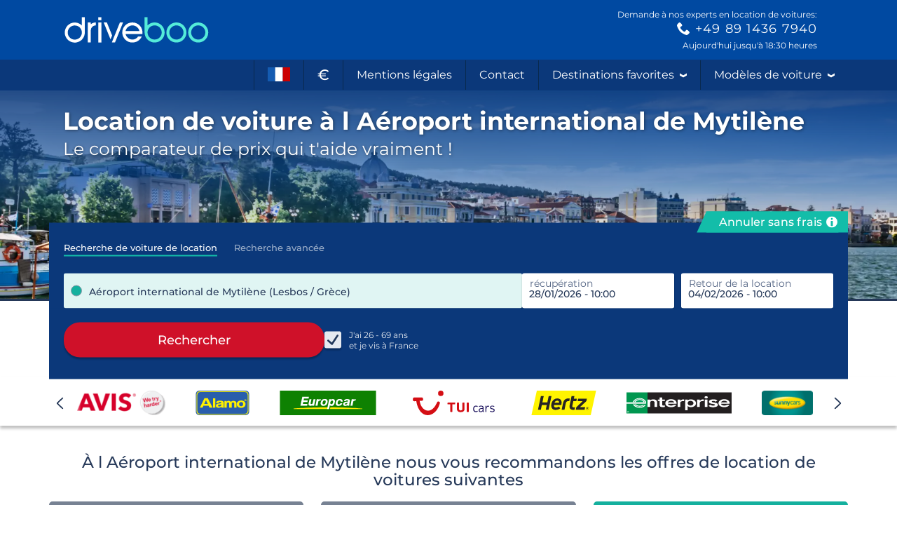

--- FILE ---
content_type: image/svg+xml
request_url: https://media.driveboo.com/assets/svgicon/suppliers/9a8a3d13a60299d3f0648be8aed66d2f-5.svg
body_size: 541
content:
<svg xmlns="http://www.w3.org/2000/svg" viewBox="-240.5 -85.4 500 189.8"><path style="fill:#FFF400" d="M-240.5 104.4l41.6-189.8h458.4l-41.6 189.8z"/><path style="fill:#272425" d="M77.4 40.9c-3.2-3.5-1.3-10.3.4-18.3L83.4-4h23.1l4.2-19.7H87.6l4.2-19.7h-22L55.6 24.5c-2.1 10.2-3 18.1 1.5 26.7 4 7.9 18 15.6 35.6 10.7l3.9-18.4c-12.1 1.6-16.8 0-19.2-2.6m-184.6-84.3l-10.5 49H-156l10.3-49h-21.9l-22.3 105.2h22l7.7-36.5h38.3l-7.8 36.5h21.7l22.3-105.2h-21.5zM18.4-16.3C10.8-9.8 6.5-1.5 3.7 11.8l-10.6 50H15l8.7-41.5c2-9.7 3.6-15.8 7.2-19.6 5-5.1 12.2-5.4 20.9-4.7L56-23.7c-15.3-3.8-28.7 0-37.6 7.4m170.2-7.4h-68.1L116.3-4h39.5l-49.4 46.7-4 19.1h68.1l4.2-19.7H135l49.7-47 3.9-18.8zm-229.8-1.4c-7.4 0-17.4 2.3-27.2 10.1-22.4 17.6-33.4 78.5 14.5 78.5 12.3 0 26.2-3.9 35.8-11.3l-8.6-14.8c-7.2 5.6-43.9 17.9-40-11.9h57s7.2-23.9-3.2-38.3C-21.7-25-38.1-25.1-41.2-25.1m14.3 32.6h-35c1.2-4.7 8.7-16.4 22.4-15.2C-24.7-6.3-26.9 7.5-26.9 7.5M194.4 40.8c-6.4 0-12.5 5.1-13.8 11.4l-.3 2.4h.8-.8c0 5.1 3.6 8.9 9.1 8.9 6.3 0 12.3-5.2 13.7-11.4l.3-2.3c.1-5.1-3.6-9-9-9m7.2 11c-1.1 5.5-6.7 10.2-12.2 10.2-4.8 0-7.5-3-7.5-7.4l.1-2c1.1-5.4 6.7-10.2 12.1-10.2 4.8.1 7.5 3.1 7.7 7.4l-.2 2m-8.1-5.1h-4.8l-2.3 10.9h2.4l.7-3.5h1.9l1.6 3.5h2.8l-1.9-3.9c1.5-.5 2.7-1.6 3.1-3.4.5-2.3-1-3.6-3.5-3.6m1 3.7c-.3.9-.9 1.6-2.1 1.6H190l.7-3.2h2.4c1 0 1.6.6 1.4 1.6"/></svg>
